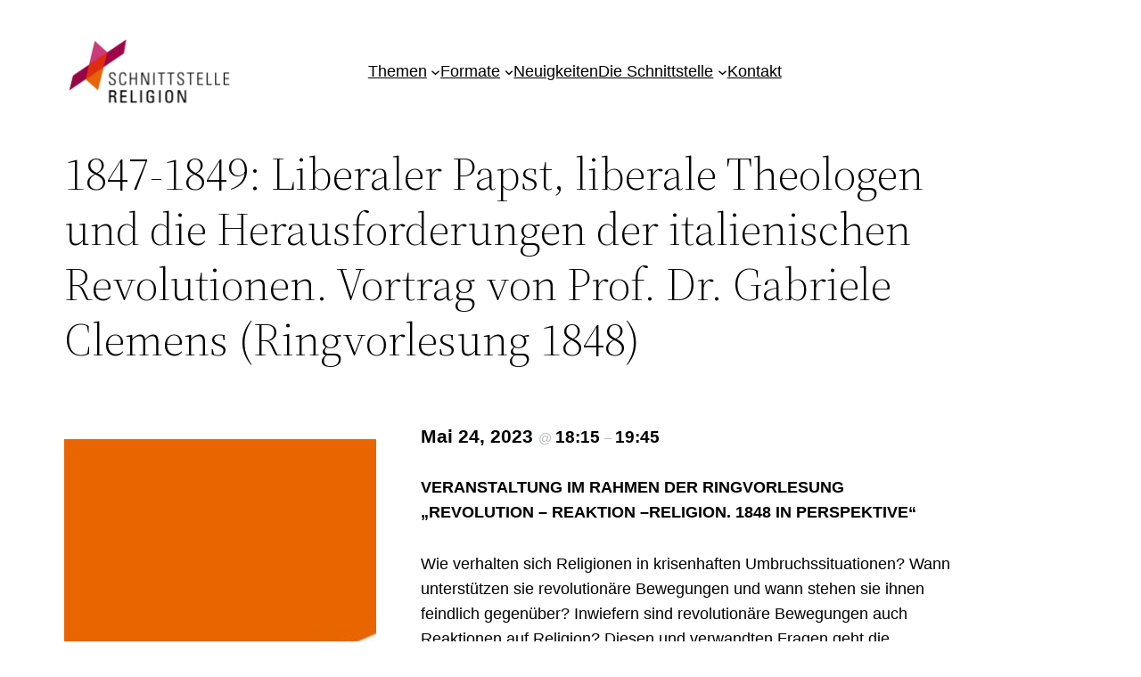

--- FILE ---
content_type: text/css
request_url: https://schnittstelle-religion.uni-frankfurt.de/wp-content/uploads/sites/4/rmp-menu/css/rmp-menu.css?ver=16.20.15
body_size: 2143
content:
body{transition: transform 0.5s}#rmp_menu_trigger-2265{width: 55px;height: 55px;position: fixed;top: 15px;border-radius: 5px;display: none;text-decoration: none;right: 5%;background: transparent;transition: transform 0.5s, background-color 0.5s}#rmp_menu_trigger-2265 .rmp-trigger-box{width: 25px;color: #fff}#rmp_menu_trigger-2265 .rmp-trigger-icon-active, #rmp_menu_trigger-2265 .rmp-trigger-text-open{display: none}#rmp_menu_trigger-2265.is-active .rmp-trigger-icon-active, #rmp_menu_trigger-2265.is-active .rmp-trigger-text-open{display: inline}#rmp_menu_trigger-2265.is-active .rmp-trigger-icon-inactive, #rmp_menu_trigger-2265.is-active .rmp-trigger-text{display: none}#rmp_menu_trigger-2265 .rmp-trigger-label{color: #fff;pointer-events: none;line-height: 13px;font-family: inherit;font-size: 14px;display: inline;text-transform: inherit}#rmp_menu_trigger-2265 .rmp-trigger-label.rmp-trigger-label-top{display: block;margin-bottom: 12px}#rmp_menu_trigger-2265 .rmp-trigger-label.rmp-trigger-label-bottom{display: block;margin-top: 12px}#rmp_menu_trigger-2265 .responsive-menu-pro-inner{display: block}#rmp_menu_trigger-2265 .responsive-menu-pro-inner, #rmp_menu_trigger-2265 .responsive-menu-pro-inner::before, #rmp_menu_trigger-2265 .responsive-menu-pro-inner::after{width: 25px;height: 3px;background-color: rgba(0, 0, 0, 0.57);border-radius: 4px;position: absolute}#rmp_menu_trigger-2265.is-active .responsive-menu-pro-inner, #rmp_menu_trigger-2265.is-active .responsive-menu-pro-inner::before, #rmp_menu_trigger-2265.is-active .responsive-menu-pro-inner::after{background-color: #000000}#rmp_menu_trigger-2265:hover .responsive-menu-pro-inner, #rmp_menu_trigger-2265:hover .responsive-menu-pro-inner::before, #rmp_menu_trigger-2265:hover .responsive-menu-pro-inner::after{background-color: #000000}@media screen and (max-width: 5000px){#rmp_menu_trigger-2265{display: block}#rmp-container-2265{position: fixed;top: 0;margin: 0;transition: transform 0.5s;overflow: auto;display: block;width: 75%;max-width: 350px;min-width: 320px;background-color: #ffffff;background-image: url("");height: 100%;left: 0;padding-top: 0px;padding-left: 0px;padding-bottom: 0px;padding-right: 0px}#rmp-menu-wrap-2265{padding-top: 0px;padding-left: 0px;padding-bottom: 0px;padding-right: 0px}#rmp-menu-wrap-2265 .rmp-menu, #rmp-menu-wrap-2265 .rmp-submenu{width: 100%;box-sizing: border-box;margin: 0;padding: 0}#rmp-menu-wrap-2265 .rmp-submenu-depth-1 .rmp-menu-item-link{padding-left: 10%}#rmp-menu-wrap-2265 .rmp-submenu-depth-2 .rmp-menu-item-link{padding-left: 15%}#rmp-menu-wrap-2265 .rmp-submenu-depth-3 .rmp-menu-item-link{padding-left: 20%}#rmp-menu-wrap-2265 .rmp-submenu-depth-4 .rmp-menu-item-link{padding-left: 25%}#rmp-menu-wrap-2265 .rmp-submenu.rmp-submenu-open{display: block}#rmp-menu-wrap-2265 .rmp-menu-item{width: 100%;list-style: none;margin: 0}#rmp-menu-wrap-2265 .rmp-menu-item-link{height: 65px;line-height: 60px;font-size: 20px;border-bottom: 1px solid #666666;font-family: inherit;color: #444444;text-align: left;background-color: inherit;font-weight: normal;letter-spacing: 4px;display: block;box-sizing: border-box;width: 100%;text-decoration: none;position: relative;overflow: hidden;transition: background-color 0.5s, border-color 0.5s, 0.5s;padding: 0 5%;padding-right: 50px}#rmp-menu-wrap-2265 .rmp-menu-item-link:after, #rmp-menu-wrap-2265 .rmp-menu-item-link:before{display: none}#rmp-menu-wrap-2265 .rmp-menu-item-link:hover{color: #000000;border-color: #000000;background-color: inherit}#rmp-menu-wrap-2265 .rmp-menu-item-link:focus{outline: none;border-color: unset;box-shadow: unset}#rmp-menu-wrap-2265 .rmp-menu-item-link .rmp-font-icon{height: 65px;line-height: 60px;margin-right: 10px;font-size: 20px}#rmp-menu-wrap-2265 .rmp-menu-current-item .rmp-menu-item-link{color: #000000;border-color: #000000;background-color: rgba(111, 218, 68, 0)}#rmp-menu-wrap-2265 .rmp-menu-current-item .rmp-menu-item-link:hover{color: #000000;border-color: #000000;background-color: inherit}#rmp-menu-wrap-2265 .rmp-menu-subarrow{position: absolute;top: 0;bottom: 0;text-align: center;overflow: hidden;background-size: cover;overflow: hidden;right: 0;border-left-style: solid;border-left-color: #000000;border-left-width: 0px;height: 39px;width: 40px;color: #4c4c4c;background-color: rgba(255, 255, 255, 0)}#rmp-menu-wrap-2265 .rmp-menu-subarrow:hover{color: #424242;border-color: #000000;background-color: inherit}#rmp-menu-wrap-2265 .rmp-menu-subarrow .rmp-font-icon{margin-right: unset}#rmp-menu-wrap-2265 .rmp-menu-subarrow *{vertical-align: middle;line-height: 39px}#rmp-menu-wrap-2265 .rmp-menu-subarrow-active{display: block;background-size: cover;color: #000000;border-color: #000000;background-color: rgba(33, 33, 33, 0.01)}#rmp-menu-wrap-2265 .rmp-menu-subarrow-active:hover{color: #000000;border-color: #000000;background-color: inherit}#rmp-menu-wrap-2265 .rmp-submenu{display: none}#rmp-menu-wrap-2265 .rmp-submenu .rmp-menu-item-link{height: 55px;line-height: 50px;letter-spacing: 2px;font-size: 18px;border-bottom: 0px solid #1d4354;font-family: inherit;font-weight: normal;color: rgba(0, 0, 0, 0.59);text-align: left;background-color: inherit}#rmp-menu-wrap-2265 .rmp-submenu .rmp-menu-item-link:hover{color: #000000;border-color: #1d4354;background-color: inherit}#rmp-menu-wrap-2265 .rmp-submenu .rmp-menu-current-item .rmp-menu-item-link{color: #000000;border-color: #1d4354;background-color: inherit}#rmp-menu-wrap-2265 .rmp-submenu .rmp-menu-current-item .rmp-menu-item-link:hover{color: #000000;border-color: #3f3f3f;background-color: inherit}#rmp-menu-wrap-2265 .rmp-menu-item-description{margin: 0;padding: 5px 5%;opacity: 0.8;color: #444444}#rmp-search-box-2265{display: block;padding-top: 5%;padding-left: 5%;padding-bottom: 5%;padding-right: 5%}#rmp-search-box-2265 .rmp-search-form{margin: 0}#rmp-search-box-2265 .rmp-search-box{background: #ffffff;border: 1px solid currentColor;color: #1d4354;width: 100%;padding: 0 5%;border-radius: 30px;height: 45px;-webkit-appearance: none}#rmp-search-box-2265 .rmp-search-box::placeholder{color: #1d4354}#rmp-search-box-2265 .rmp-search-box:focus{background-color: #ffffff;outline: 2px solid currentColor;color: #1d4354}#rmp-menu-title-2265{background-color: inherit;color: #ffffff;text-align: center;font-size: 25px;padding-top: 10%;padding-left: 5%;padding-bottom: 0%;padding-right: 5%;font-weight: 400;transition: background-color 0.5s, border-color 0.5s, color 0.5s}#rmp-menu-title-2265:hover{background-color: inherit;color: #fff}#rmp-menu-title-2265 > a{color: #ffffff;width: 100%;background-color: unset;text-decoration: none}#rmp-menu-title-2265 > a:hover{color: #fff}#rmp-menu-title-2265 .rmp-font-icon{font-size: 25px}#rmp-menu-additional-content-2265{padding-top: 0%;padding-left: 5%;padding-bottom: 10%;padding-right: 5%;color: #6fda44;text-align: center;font-size: 16px}}.rmp-container{display: none;visibility: visible;padding: 0px 0px 0px 0px;z-index: 99998;transition: all 0.3s}.rmp-container.rmp-fade-top, .rmp-container.rmp-fade-left, .rmp-container.rmp-fade-right, .rmp-container.rmp-fade-bottom{display: none}.rmp-container.rmp-slide-left, .rmp-container.rmp-push-left{transform: translateX(-100%);-ms-transform: translateX(-100%);-webkit-transform: translateX(-100%);-moz-transform: translateX(-100%)}.rmp-container.rmp-slide-left.rmp-menu-open, .rmp-container.rmp-push-left.rmp-menu-open{transform: translateX(0);-ms-transform: translateX(0);-webkit-transform: translateX(0);-moz-transform: translateX(0)}.rmp-container.rmp-slide-right, .rmp-container.rmp-push-right{transform: translateX(100%);-ms-transform: translateX(100%);-webkit-transform: translateX(100%);-moz-transform: translateX(100%)}.rmp-container.rmp-slide-right.rmp-menu-open, .rmp-container.rmp-push-right.rmp-menu-open{transform: translateX(0);-ms-transform: translateX(0);-webkit-transform: translateX(0);-moz-transform: translateX(0)}.rmp-container.rmp-slide-top, .rmp-container.rmp-push-top{transform: translateY(-100%);-ms-transform: translateY(-100%);-webkit-transform: translateY(-100%);-moz-transform: translateY(-100%)}.rmp-container.rmp-slide-top.rmp-menu-open, .rmp-container.rmp-push-top.rmp-menu-open{transform: translateY(0);-ms-transform: translateY(0);-webkit-transform: translateY(0);-moz-transform: translateY(0)}.rmp-container.rmp-slide-bottom, .rmp-container.rmp-push-bottom{transform: translateY(100%);-ms-transform: translateY(100%);-webkit-transform: translateY(100%);-moz-transform: translateY(100%)}.rmp-container.rmp-slide-bottom.rmp-menu-open, .rmp-container.rmp-push-bottom.rmp-menu-open{transform: translateX(0);-ms-transform: translateX(0);-webkit-transform: translateX(0);-moz-transform: translateX(0)}.rmp-container::-webkit-scrollbar{width: 0px}.rmp-container ::-webkit-scrollbar-track{box-shadow: inset 0 0 5px transparent}.rmp-container ::-webkit-scrollbar-thumb{background: transparent}.rmp-container ::-webkit-scrollbar-thumb:hover{background: transparent}.rmp-container .rmp-menu-wrap .rmp-menu{transition: none;border-radius: 0;box-shadow: none;background: none;border: 0;bottom: auto;box-sizing: border-box;clip: auto;color: #666;display: block;float: none;font-family: inherit;font-size: 14px;height: auto;left: auto;line-height: 1.7;list-style-type: none;margin: 0;min-height: auto;max-height: none;opacity: 1;outline: none;overflow: visible;padding: 0;position: relative;pointer-events: auto;right: auto;text-align: left;text-decoration: none;text-indent: 0;text-transform: none;transform: none;top: auto;visibility: inherit;width: auto;word-wrap: break-word;white-space: normal}.rmp-container .rmp-menu-additional-content{display: block;word-break: break-word}.rmp-container .rmp-menu-title{display: flex;flex-direction: column}.rmp-container .rmp-menu-title .rmp-menu-title-image{max-width: 100%;margin-bottom: 15px;display: block;margin: auto;margin-bottom: 15px}button.rmp_menu_trigger{z-index: 999999;overflow: hidden;outline: none;border: 0;display: none;margin: 0;transition: transform 0.5s, background-color 0.5s;padding: 0}button.rmp_menu_trigger .responsive-menu-pro-inner::before, button.rmp_menu_trigger .responsive-menu-pro-inner::after{content: "";display: block}button.rmp_menu_trigger .responsive-menu-pro-inner::before{top: 10px}button.rmp_menu_trigger .responsive-menu-pro-inner::after{bottom: 10px}button.rmp_menu_trigger .rmp-trigger-box{width: 40px;display: inline-block;position: relative;pointer-events: none;vertical-align: super}.admin-bar .rmp-container, .admin-bar .rmp_menu_trigger{margin-top: 32px !important}@media screen and (max-width: 782px){.admin-bar .rmp-container, .admin-bar .rmp_menu_trigger{margin-top: 46px !important}}.rmp-menu-trigger-boring .responsive-menu-pro-inner{transition-property: none}.rmp-menu-trigger-boring .responsive-menu-pro-inner::after, .rmp-menu-trigger-boring .responsive-menu-pro-inner::before{transition-property: none}.rmp-menu-trigger-boring.is-active .responsive-menu-pro-inner{transform: rotate(45deg)}.rmp-menu-trigger-boring.is-active .responsive-menu-pro-inner:before{top: 0;opacity: 0}.rmp-menu-trigger-boring.is-active .responsive-menu-pro-inner:after{bottom: 0;transform: rotate(-90deg)}